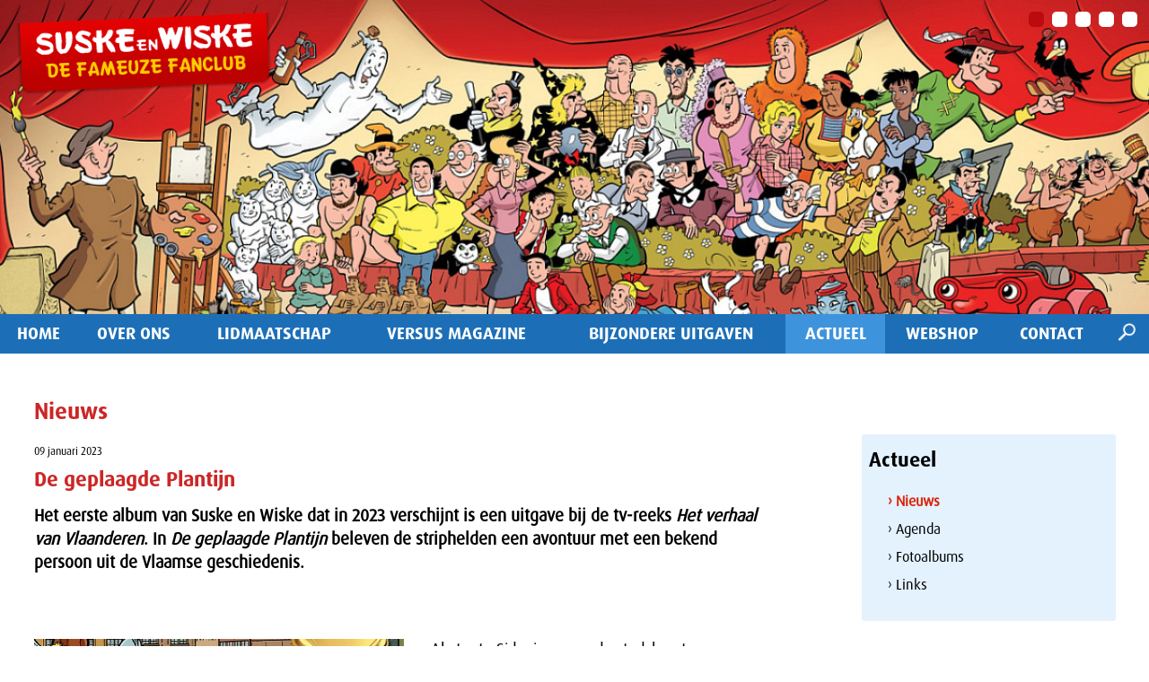

--- FILE ---
content_type: text/html; charset=UTF-8
request_url: https://www.fameuzefanclub.nl/actueel/nieuws/de-geplaagde-plantijn
body_size: 22496
content:
		<!DOCTYPE html>
		<html lang="nl">
		<head>	
			<title>De geplaagde Plantijn | De Fameuze Fanclub</title>
			<meta http-equiv="content-language" content="NL">
			<meta http-equiv="Content-Type" content="text/html;charset=UTF-8" />
						<meta name="robots" content="index, follow" />
			<meta name="revisit-after" content="7 days" />
			<meta name="description" content="Het eerste album van Suske en Wiske dat in 2023 verschijnt is een uitgave bij de tv-reeks Het verhaal van Vlaanderen. In De geplaagde Plantijn beleven de striphelden een avontuur met een bekend ..." />
			<meta name="keywords" content="">
			<meta name="author" content="De Fameuze Fanclub" />
			<meta name="mobile-web-app-capable" content="yes" />
			<meta name="viewport" content="width=device-width, initial-scale=0.7, maximum-scale=5, user-scalable=yes" />
			<meta property="og:image" content="https://www.fameuzefanclub.nl/cp/uploads/nieuws/9789002276354.jpg" /> 	
			<meta property="og:title" content="De geplaagde Plantijn | De Fameuze Fanclub" />
			<meta property="og:description" content="Het eerste album van Suske en Wiske dat in 2023 verschijnt is een uitgave bij de tv-reeks Het verhaal van Vlaanderen. In De geplaagde Plantijn beleven de striphelden een avontuur met een bekend persoon uit de Vlaamse geschiedenis.  &nbsp;  &nbsp;" />  
			<meta property="og:url" content="https://www.fameuzefanclub.nl/actueel/nieuws/de-geplaagde-plantijn" />
			<meta property="og:type" content="website" />
			<meta property="og:site_name" content="De Fameuze Fanclub" />
			<meta name="twitter:card" content="summary_large_image" />
			<meta name="twitter:title" content="De geplaagde Plantijn | De Fameuze Fanclub" />
			<meta name="twitter:description" content="Het eerste album van Suske en Wiske dat in 2023 verschijnt is een uitgave bij de tv-reeks Het verhaal van Vlaanderen. In De geplaagde Plantijn beleven de striphelden een avontuur met een bekend persoon uit de Vlaamse geschiedenis.  &nbsp;  &nbsp;" />
						<meta name="twitter:image" content="https://www.fameuzefanclub.nl/cp/uploads/nieuws/9789002276354.jpg" />
			
			<meta content="nl_NL" property="og:locale">
			<meta name="HandheldFriendly" content="True">
			
			
			<link rel="canonical" href="https://www.fameuzefanclub.nl/actueel/nieuws/de-geplaagde-plantijn">
			<meta name="MobileOptimized" content="400">
			<base href="https://www.fameuzefanclub.nl/">
									<link href="https://www.fameuzefanclub.nl/favicon.ico" rel="shortcut icon" type="image/x-icon" />	
								<style type="text/css">
				.wrapper {	position:relative;max-width:1200px;min-width:320px;width: 95%; margin: 0 auto;	}
				.main article{float: left;width: 60%;margin:0 8% 20px 3%;}
				.main aside {float: left;width: 26%;margin:65px 3% 20px 0px;}
				.banner,.banner1,.weg{display:none;}
				.hoogtepunt{float:left;width:32%;margin:0 2% 20px 0;}
			</style>
			<style id="antiClickjack">
									body{display:none !important;}
								</style>
							<script type="text/javascript">
					if (self === top) {
						var antiClickjack = document.getElementById("antiClickjack");
						antiClickjack.parentNode.removeChild(antiClickjack);
					} else {
						top.location = self.location;
					}
				</script>
									<link href="css/main.css?v=10.2.1"  rel="stylesheet" type="text/css" />
												<link rel="stylesheet" href="css/main_navigatie.css" type="text/css">
												<link href="css/style_defameuzefanclub.css?v=10.2.1" rel="stylesheet" type="text/css" />	
												<link href="https://fonts.googleapis.com/css?family=Open+Sans:300,400, 700|PT+Sans:400,700" rel="stylesheet" type="text/css" />
										
			<!--[if lt IE 9]>
				<script src="includes/html5shiv.min.js"></script>
			<![endif]-->
						</head>
		<body class="detail h1 m2 rpid40 nhome " >
			<div class="pagina">
				<form id="formulier" name="formulier" method="post">
								<input type="hidden" name="CSRFToken" value="ed14afc84a23584f2dcd5c48f397825634a0097d90c6e875123247a9e8f9b948">
						<script>
						(function(i,s,o,g,r,a,m){i['GoogleAnalyticsObject']=r;i[r]=i[r]||function(){
						(i[r].q=i[r].q||[]).push(arguments)},i[r].l=1*new Date();a=s.createElement(o),
						m=s.getElementsByTagName(o)[0];a.async=1;a.src=g;m.parentNode.insertBefore(a,m)
						})(window,document,'script','//www.google-analytics.com/analytics.js','ga');	
						ga('create', 'G-M4GNH1TSW5', 'www.fameuzefanclub.nl');
												ga('set', 'forceSSL', true);
						ga('set', 'anonymizeIp', true);
														ga('send', 'pageview');	
													</script>﻿			
<div class="bgfoto" >
		<div id="hdiv"  class="header_img " style="width:100%;;text-align:center;position:relative;float:left;max-height:500px;background-color:#b7d7f4">
			<div style="max-width:1920px;margin:0 auto;z-index:9"><div class="carrousel ">
						<div class="car_blokjes">
													<div id="blok1" class="car_blokje  blokhi" onClick="showCarrItem(0,5)">&nbsp;</div>
																<div id="blok2" class="car_blokje " onClick="showCarrItem(1,5)">&nbsp;</div>
																<div id="blok3" class="car_blokje " onClick="showCarrItem(2,5)">&nbsp;</div>
																<div id="blok4" class="car_blokje " onClick="showCarrItem(3,5)">&nbsp;</div>
																<div id="blok5" class="car_blokje " onClick="showCarrItem(4,5)">&nbsp;</div>
									
				</div>
									
						<div  class="banner1 top32" id="ban1" style="width:100%;line-height:0;font-size:1px;">
														<div style="position:relative;float:left;width:100%;">
								<img src="cp/thumb.php?src=cp/uploads/carrousels/complete-collectie.jpg&amp;w=1200&amp;q=90" alt="&nbsp;" class="carr_foto"  >
															</div>
							
													</div>
												
						<div  class="banner top32" id="ban2" style="width:100%;line-height:0;font-size:1px;">
														<div style="position:relative;float:left;width:100%;">
								<img src="cp/thumb.php?src=cp/uploads/carrousels/banner-wenspu2t.jpg&amp;w=1200&amp;q=90" alt="&nbsp;" class="carr_foto"  >
															</div>
							
													</div>
												
						<div  class="banner top32" id="ban3" style="width:100%;line-height:0;font-size:1px;">
														<div style="position:relative;float:left;width:100%;">
								<img src="cp/thumb.php?src=cp/uploads/carrousels/noorderlicht1.jpg&amp;w=1200&amp;q=90" alt="&nbsp;" class="carr_foto"  >
															</div>
							
													</div>
												
						<div  class="banner top32" id="ban4" style="width:100%;line-height:0;font-size:1px;">
														<div style="position:relative;float:left;width:100%;">
								<img src="cp/thumb.php?src=cp/uploads/carrousels/planeetvreter.jpg&amp;w=1200&amp;q=90" alt="&nbsp;" class="carr_foto"  >
															</div>
							
													</div>
												
						<div  class="banner top32" id="ban5" style="width:100%;line-height:0;font-size:1px;">
														<div style="position:relative;float:left;width:100%;">
								<img src="cp/thumb.php?src=cp/uploads/carrousels/banner-amoras-groot.jpg&amp;w=1200&amp;q=90" alt="&nbsp;" class="carr_foto"  >
															</div>
							
													</div>
						<script language="JavaScript" type="text/javascript">
						<!--
						var TimeoutID = setTimeout("autoShowCarrousel(5,6)", 6000);
						var CarSecsArr=[6,6,6,6,6]						//-->
					</script>	
	</div>
	</div>			
		</div>
		<div style="position:absolute;left:20px;top:20px;z-index:9999;transform: rotate(-2.4deg);width:22%;max-width:500px">
			<a href="https://www.fameuzefanclub.nl/" style="border:0;"><img src="images/sw_label.png"  style="float:center;;z-index:999;width:100%;margin:0 auto;padding: 0;"></a>
		</div>
		</div>
<div class="navigatie" >
	<div class="wrapper" >
		<nav class="nav primary-menu with-arrows mr-lg-auto">
	
						<div class="navigation" id="navigation">
						<ul class="menu-container  ">
			<li class="menu-item  bgkleur1"><a href="https://www.fameuzefanclub.nl/"   class="menu-link ">Home</a></li><li class="menu-item  has-sub dropdown  bgkleur2"><div class="angle-down"><a href="javascript:showSubNav(12);"><img src="images/ar-down.png" id="angle12"   alt="Meer" titel="Meer"></a></div><a href="https://www.fameuzefanclub.nl/over-ons"   class="menu-link ">Over ons</a>								<ul class="sub-menu-container" id="subnav12">
									<li class="menu-item "><a href="https://www.fameuzefanclub.nl/over-ons/even-voorstellen"   class="menu-link">Even voorstellen...</a></li><li class="menu-item "><a href="https://www.fameuzefanclub.nl/over-ons/statuten"   class="menu-link">Statuten</a></li><li class="menu-item "><a href="https://www.fameuzefanclub.nl/over-ons/onze-geschiedenis"   class="menu-link">Onze geschiedenis</a></li><li class="menu-item "><a href="https://www.fameuzefanclub.nl/over-ons/bestuur"   class="menu-link">Bestuur</a></li><li class="menu-item last"><a href="https://www.fameuzefanclub.nl/over-ons/vrijwilligers"   class="menu-link">Vrijwilligers</a></li>								</ul>	
								</li><li class="menu-item  has-sub dropdown  bgkleur3"><div class="angle-down"><a href="javascript:showSubNav(271);"><img src="images/ar-down.png" id="angle271"   alt="Meer" titel="Meer"></a></div><a href="https://www.fameuzefanclub.nl/lidmaatschap"   class="menu-link ">Lidmaatschap</a>								<ul class="sub-menu-container" id="subnav271">
									<li class="menu-item "><a href="https://www.fameuzefanclub.nl/lidmaatschap/aanvraagformulier"   class="menu-link">Aanvraagformulier</a></li><li class="menu-item "><a href="https://www.fameuzefanclub.nl/lidmaatschap/verlenging-lidmaatschap"   class="menu-link">Verlenging Lidmaatschap</a></li><li class="menu-item "><a href="https://www.fameuzefanclub.nl/lidmaatschap/ledenbeeldje"   class="menu-link">Ledenbeeldje</a></li><li class="menu-item last"><a href="https://www.fameuzefanclub.nl/lidmaatschap/ledenactie"   class="menu-link">Ledenactie</a></li>								</ul>	
								</li><li class="menu-item  bgkleur4"><a href="https://www.fameuzefanclub.nl/de-vrolijke-versus"   class="menu-link ">Versus magazine</a></li><li class="menu-item  has-sub dropdown  bgkleur5"><div class="angle-down"><a href="javascript:showSubNav(276);"><img src="images/ar-down.png" id="angle276"   alt="Meer" titel="Meer"></a></div><a href="https://www.fameuzefanclub.nl/bijzondere-uitgaven"   class="menu-link ">Bijzondere Uitgaven</a>								<ul class="sub-menu-container" id="subnav276">
									<li class="menu-item "><a href="https://www.fameuzefanclub.nl/bijzondere-uitgaven/de-jonge-jaren"   class="menu-link">De Jonge Jaren</a></li><li class="menu-item "><a href="https://www.fameuzefanclub.nl/bijzondere-uitgaven/de-olijke-oblongs"   class="menu-link">De Olijke Oblongs</a></li><li class="menu-item last"><a href="https://www.fameuzefanclub.nl/bijzondere-uitgaven/spelen-met-spreekwoorden"   class="menu-link">Spelen met Spreekwoorden</a></li>								</ul>	
								</li><li class="menu-item  hi active has-sub dropdown  bgkleur6"><div class="angle-down"><a href="javascript:showSubNav(2);"><img src="images/ar-down.png" id="angle2"  class='flip'  alt="Meer" titel="Meer"></a></div><a href="https://www.fameuzefanclub.nl/actueel"   class="menu-link ">Actueel</a>								<ul class="sub-menu-container" id="subnav2">
									<li class="menu-item hi active"><a href="https://www.fameuzefanclub.nl/actueel/nieuws"   class="menu-link">Nieuws</a></li><li class="menu-item "><a href="https://www.fameuzefanclub.nl/actueel/agenda"   class="menu-link">Agenda</a></li><li class="menu-item "><a href="https://www.fameuzefanclub.nl/actueel/fotoalbums"   class="menu-link">Fotoalbums</a></li><li class="menu-item last"><a href="https://www.fameuzefanclub.nl/actueel/links"   class="menu-link">Links</a></li>								</ul>	
								</li><li class="menu-item  has-sub dropdown  bgkleur7"><div class="angle-down"><a href="javascript:showSubNav(278);"><img src="images/ar-down.png" id="angle278"   alt="Meer" titel="Meer"></a></div><a href="https://www.fameuzefanclub.nl/webshop"   class="menu-link ">Webshop</a>								<ul class="sub-menu-container" id="subnav278">
									<li class="menu-item last"><a href="https://www.fameuzefanclub.nl/webshop/algemene-voorwaarden"   class="menu-link">Algemene voorwaarden</a></li>								</ul>	
								</li><li class="menu-item  last  bgkleur8"><a href="https://www.fameuzefanclub.nl/contact"   class="menu-link ">Contact</a></li>	
				<li id="zoekli">
					<div class="zoekimg"><a href="javascript:openZoek()"><img src="images/zoek.png" height=20 height=20  alt="Zoek" titel="Zoek"></a></div>
				</li>	
						</ul>	
					</div>
				</nav>	
				<div id="zoekvak" style="display:none;"><div id="zoekinhoud"><div id="zoeksluit"><a href="javascript:hideDiv('zoekvak')"  class="zoeklink">x</a></div><input type="text" name="woord" id="woord" value="">&nbsp;<a href="javascript:zoeken()" class="zoeklink">zoek&nbsp;&#8250;</a></div></div>
					</div>
	
</div>
<div class="wrapper" >
	 
</div>						<div id="max"></div>
												
						<div id="popup" style="z-index:999999999999999;"></div>
												<div class="wrapper hoofdkleur6"><span class="lh0">&nbsp;</span><div id="totaal" class="totaal">
														<div class="main ">
											<article class="lijnrechts ">
				<section>
					<div class="tekstvak"><div id="voorlezen"><div class="kop"><h1 id="40_titel_1" class="tekstkleur6 kleur1">Nieuws</h1></div></div><div class="kolom">		<article style="width:100%;margin:0;padding:5px 0;">
				<section>
					<div class="heel">
				<div class="datumkop klein nieuwskleur">09 januari 2023</div><h2 class="detail">De geplaagde Plantijn</h2><div class='inleiding'>Het eerste album van Suske en Wiske dat in 2023 verschijnt is een uitgave bij de tv-reeks <em>Het verhaal van Vlaanderen</em>. In <em>De geplaagde Plantijn</em> beleven de striphelden een avontuur met een bekend persoon uit de Vlaamse geschiedenis.  <p>&nbsp;</p>  <p>&nbsp;</p></div><br><div class="kader">									<div style="float:left;position:relative;width:50%;height:50%;margin-right:30px;">
										<img src="cp/thumb.php?w=800&src=cp/uploads/nieuws/9789002276354.jpg" class="maskable nieuwsimage" border=0 alt="Preview foto">
									</div>
									</div>Als tante Sidonia een oude stadskaart van Antwerpen koopt voor de verjaardag van Lambik gaan de poppen meteen aan het dansen. Er staat een kruisje op de kaart en dat is volgens Lambik natuurlijk de vindplaats van een schat. Omdat het aangekruiste huisje in het heden al lang blijkt afgebroken te zijn, besluiten onze vrienden de schat te gaan zoeken in het verleden. Daar vinden ze in de woning echter een Spaanse edelman. Lambik wil de schat met niemand delen en besluit in te breken in het huis om er op zoek te gaan naar zijn schat. Ondertussen bezoeken Suske en Wiske drukker Plantijn. Omdat deze de stadskaart te koop aanbiedt in zijn winkel hopen ze dat hij iets meer kan vertellen over het kruisje. Plantijn beweert nergens van te weten, maar nadat Suske en Wiske zijn woning verlaten hebben, gaat hij zelf op onderzoek uit. Want de schat is niet wat ze lijkt en kan, als ze in verkeerde handen terechtkomt, verschrikkelijke gevolgen hebben. Als puntje bij paaltje komt, moeten Suske en Wiske ingrijpen met gevaar voor eigen leven.  <p>&nbsp;</p>  <p>In 2022 was op de Nederlandse televisie de serie&nbsp;<em><a href="https://hetverhaalvannederland.ntr.nl/">Het verhaal van Nederland</a></em>&nbsp;te zien. In deze reeks nam Daan Schuurmans de kijkers mee langs belangrijke momenten uit de Nederlandse geschiedenis. De verteller dook hierbij op in nagespeelde sc&egrave;nes uit het verleden.&nbsp;<br /><br /></p>  <p>Na het succes van de Nederlandse reeks wordt nu ook de geschiedenis van Vlaanderen op dezelfde wijze tot leven gebracht.&nbsp;<br />Vanaf 1 januari 2023 is <em><a href="https://www.vrt.be/vrtnu/a-z/het-verhaal-van-vlaanderen/">Het&nbsp;verhaal van Vlaanderen</a></em> te zien bij de VRT.</p>  <p>Herbeleef&nbsp;de Vlaamse geschiedenis vanaf de eerste rij dankzij indrukwekkende re-enactments van<br />historische sc&egrave;nes en de vertellingen van presentator Tom Waes.<br />Naast het avontuur van Suske en Wiske zullen in het kader van deze tv-reeks ook <a href="https://www.standaarduitgeverij.be/s/?qz=verhaal+van+vlaanderen">diverse andere uitgaven</a> verschijnen waarin de geschiedenis van Vlaanderen wordt belicht.&nbsp; &nbsp;<br /><br />Christoffel Plantijn, met wie Suske en Wiske in dit album kennis maken, stichtte in 1555 te Antwerpen een drukkerij die uitgroeide tot &eacute;&eacute;n van de&nbsp;grootste boekdrukkerijen van Europa.</p>  <p><img src="cp/uploads/hipe_content/366(2).jpg" alt="De geplaagde Plantijn" title="De geplaagde Plantijn" style="margin: 10px 5px; width: 47%;" /><img src="cp/uploads/hipe_content/366(1).jpg" alt="Pantin en p&eacute;ril" title="Pantin en p&eacute;ril" style="margin: 10px 5px; width: 47%;" /></p>  <p>De Franstalige versie&nbsp;van dit album verschijnt zonder het vignet met de verwijzing naar het tv-programma.<br />Van het album verschijnt ook een speciale editie met een dossier van 8 pagina&rsquo;s over&nbsp;Plantijn en zijn drukkerij en een aangepaste backcover. Deze zal te koop zijn in de&nbsp;museumshop van het <a href="https://museumplantinmoretus.be/">Museum Plantin-Moretus</a> in Antwerpen.</p>  <p>&nbsp;</p>  <p>Het album werd&nbsp;9 januari in Museum Plantin-Moretus in het bijzijn van de Vlaamse minister-president Jan Jambon, aan de pers voorgesteld.</p>  <p>In het museum is een tijdelijke tentoonstelling te zien waarin wordt getoond hoe het album tot stand is gekomen. <br />Op woensdag 22 februari 2023 zal in het museum ook een <a href="https://museumplantinmoretus.be/nl/activiteit/suske-en-wiskedag">Suske en Wiske dag</a> worden gehouden.<br /><br /><img src="cp/uploads/hipe_content/Presentatie-2023-01-09-at-19-19-34.jpeg" alt="Perspresentatie " de="" geplaagde="" plantijn="" title="Perspresentatie " style="margin: 10px 5px; width: 47%;" /><img src="cp/uploads/hipe_content/Presentatie-2023-01-09-at-19-24-24.jpeg" alt="Perspresentatie " de="" geplaagde="" plantijn="" title="Perspresentatie " style="margin: 10px 5px; width: 47%;" /><br /><br />Naast de reguliere editie in de Rode reeks verschijnen er ook enkele speciale uitgaven van dit avontuur. <br />Er wordt een, genummerde, luxe editie met harde kaft uitgebracht met extra schetspagina's. Daarnaast brengt het museum een versie uit met een dossier van 8 pagina&rsquo;s over Plantijn en zijn drukkerij en een aangepaste backcover.<br />Deze twee speciale uitgaven zijn vanaf 11 januari verkrijgbaar in onze <a href="webshop">Webshop</a>.</p>				</div>
			</section>		
		</article>
		</div><div class="terug"><a href="https://www.fameuzefanclub.nl/actueel/nieuws" class='naaroverzicht'>&#8249; naar overzicht</a></div>				</section>
			</article>
			<div class="zijvul"></div>
								<aside class="zij aside_breed">
													<div class="navkolom">
																		<div class="subnavkop handje hoofdkleur6" onClick="document.location='https://www.fameuzefanclub.nl/actueel'"><h3 class='kleur6'>Actueel</h3></div>
																			<div class="subnavinhoud subnavkleur6">
										<ul class="subnavUL">
											<li onclick="document.location='https://www.fameuzefanclub.nl/actueel/nieuws'"  class="subnav hi">&#8250;&nbsp;Nieuws</li><li onclick="document.location='https://www.fameuzefanclub.nl/actueel/agenda'"  class="subnav">&#8250;&nbsp;Agenda</li><li onclick="document.location='https://www.fameuzefanclub.nl/actueel/fotoalbums'"  class="subnav">&#8250;&nbsp;Fotoalbums</li><li onclick="document.location='https://www.fameuzefanclub.nl/actueel/links'"  class="subnav">&#8250;&nbsp;Links</li>										</ul>
									</div>
							</div>	
							<div class="share" >
			DEEL: 
			<a href="http://www.facebook.com/share.php?u=https://www.fameuzefanclub.nl/actueel/nieuws/de-geplaagde-plantijn&title=De geplaagde PlantijnDe Fameuze Fanclub" target="_blank"><img src="images/ico_facebook.png" class="ico_social" target="_blank"></a><a href="http://twitter.com/share?text=De geplaagde PlantijnDe Fameuze Fanclub&url=https://www.fameuzefanclub.nl/actueel/nieuws/de-geplaagde-plantijn" target="_blank"><img src="images/ico_twitter.png" class="ico_social"></a>					</div>
							</aside>
												</div>
													</div></div>	
												<div class="fullfooter hoofdkleur6">
								<div class="wrapper">
									﻿	<footer class="voeter">
				<div style="float:left;position:relative;width:100%;">
					<div class="footer_kolom" id="fkol1">
					<p><strong>De Fameuze Fanclub</strong><br />Postbus 8200<br />3009 AE Rotterdam</p>				</div>
								<div class="footer_kolom" id="fkol2">
					<p><a href="&#109;a&#105;&#108;&#00116;&#111;&#0058;&#105;&#110;&#102;&#111;&#64;&#102;&#97;&#109;&#101;&#117;&#122;&#101;&#102;&#97;&#110;&#99;&#108;&#117;&#98;&#46;&#110;&#108;">&#105;&#110;&#102;&#111;&#64;&#102;&#97;&#109;&#101;&#117;&#122;&#101;&#102;&#97;&#110;&#99;&#108;&#117;&#98;&#46;&#110;&#108;</a></p>				</div>
								<div class="footer_kolom kol3" id="fkol3">
					<p>&copy; De Fameuze Fanclub &amp; Standaard Uitgeverij Antwerpen</p>				</div>
								<div id="subnavrechtsonder">
					<a href="sitemap">Sitemap</a>  |  <a href="privacy">Privacy</a>  |  <a href="colofon">Colofon</a>	
				</div>
							<div id="site">
												<a href="https://www.muismedia.nl" target="_blank">
												<img src="images/logo_muismedia_trans.png" border=0>
											</a>
									</div>
				</div>
</footer>								</div>
							</div>	
											</div>
				</form>
										<script type="text/javascript" src="cp/includes/jquery-3.6.4.min.js"></script>
											<script type="text/javascript"   src="includes/inc_global_javascript.js" ></script>	
									
								<script type="text/javascript">
										$(document).ready(function() {
						jQuery('iframe[src*="youtube.com"], iframe[src*="drive.google.com"], iframe[src*="vimeo.com"], iframe[src*="school-site.media"]').wrap('<div class="video-container" />');
														var $headerRatio=0;
								$(window).on('resize', function() { nieuweTop();naviPos(1);})
								nieuweTop();naviPos(1);		
								$( window ).scroll(function() {naviPos(1);})	
									
					});
									</script>
								
				
						</body>
		</html>
		 

--- FILE ---
content_type: text/css
request_url: https://www.fameuzefanclub.nl/css/main_navigatie.css
body_size: 3488
content:
#bovennav{
	clear:both;float:left;position:relative;width:100%;height:1px;margin-top:-1px;line-height:0;font-size:1px;
}
.nav{
	clear:both;float:left;position:relative;width:100%;z-index:9999;margin-top:0
}
.navigatie{
	z-index:9999;
}
.navigation{
	border-top: 2px solid #FFF;
}
nav {
	display:block;
	left:0px;	
	z-index:999;
	margin-left:0;
}
nav ul {
	list-style: none;
	margin:0;
	padding:0;
	display: table;
	width: 100%;
	float:left;
	border-bottom:1px solid #FFF;
}
nav li {
	z-index:10;
	text-align: center;
	display: table-cell;
	*zoom: 1;
	*display: inline;
	*padding-left:15px;
	*padding-right:15px;
	vertical-align:bottom;
	border-top:1px solid #FFF;
	border-right:1px solid #FFF;
	border-bottom:1px solid #FFF;
	vertical-align:top;
}
nav li:hover{
	border-bottom:1px solid #FFF;
}
nav ul.enkel, nav li.enkel {
	display: block;
	text-align: left;
	width:auto;
}
nav li.enkel a{
	padding-left:15px;
}
nav a {
	color: #fff;
	text-decoration: none;
	padding: 5px 10px 5px 10px;
	line-height: 20px;
	display: block;
	text-align: center; 
	font-size:15px;
}
nav a:hover{
	color: #fff;
	text-decoration:none;
}
nav li#zoekli:hover {
	background: #333;
}
nav li.tussen:hover {
	background: transparent;
}
/* drop menu */
.navigation li{ position: relative;}
.navigation > ul > li:hover:after {
	content: '';
	display: block;
	width: 0;
	height: 0;
	position: absolute;
	left: 50%;
	bottom: 0;
	margin-left: -10px;
}
.navigation .has-sub:hover > ul {display: block;}
.navigation .has-sub ul {
	display: none;
	position: absolute;
	width: auto;
	*width:350px;
	min-width:100%;
	top: 100%;
	left: 0;
}
.navigation .has-sub ul li {
	display:block;
	float:left;
	padding:0 6px ;
	white-space: nowrap;
	min-width:100%;
	text-align:left;
	*width:350px;
}
.navigation .has-sub ul li a, .navigation .has-sub .has-sub ul li a {
	display: block;
	
	text-align:left;
}
.navigation .has-sub ul li:last-child a, .navigation .has-sub .has-sub ul li:last-child a {
	border-bottom: 0;
}
.navigation .has-sub .has-sub:hover > ul {
  display: block;
}
.navigation .has-sub .has-sub ul {
	display: none;
	position: absolute;
	left: 100%;
	top: 0;
}
.mobnav{
	z-index:9999999999999;float:left;position:relative;left:0;top:0;width:100%;background-color:#FFF;display:none
}
.burgermenu, .burgermenusluit{
	float:right;width:56px;margin:10px;
}
.burgermenusluit{
	display:none;
}
.navigationmob li {
	width:100%;
}
.navigationmob li a {
	text-align:left;
	font-size:20px;
	line-height:1.2;
	padding:8px 20px;
	border-bottom:1px solid #efefef;
}
.navigationmob li .angle-down a{
 	border-bottom:0;
 	padding:4px 10px;
}
.navigationmob li.has-sub li a{
	padding-left:30px;
}

 .angle-down {
	display:none;
	position:absolute;
	padding-right:12px;
	padding-left:12px;
	right:0;
	margin:auto 0;
	top:4px;
	z-index:9999;
}
 .angle-down img{
	width:16px;
	vertical-align:middle;
}
.navigationmob .angle-down {
	display:block;
}
.navigationmob nav a{
	border: 0;
	float: none;
	line-height: 21px;
	margin-right:20px;
	display: block;
	width:calc(100% - 40px);
}
nav .navigationmob ul li.has-sub ul{
	display:none;
}
nav .navigationmob ul li.hi.has-sub ul{
	display:block;
}
nav .navigationmob ul li.has-sub ul li.hi{
	font-weight:bold;
}
.navigationmob{
 	margin-top:10px;
}
/*  KLEIN SCHERM  */
@media only screen and (max-width:850px) {
	nav li {
		float:left;
		margin-top:-1px;
		position:relative;
	}
	nav a {
		float:none;
	}
	nav ul {
		display: inline;
	}
	nav {
		position:relative;
		float:left;		
	}
}


--- FILE ---
content_type: text/css
request_url: https://www.fameuzefanclub.nl/css/style_defameuzefanclub.css?v=10.2.1
body_size: 20377
content:
@import url("https://fast.fonts.net/t/1.css?apiType=css&projectid=311440de-f0c7-4942-80f1-6a0780c355a2");
	@font-face{
		font-family:"Dax W01 Regular";
		src:url("fonts/ece88577-b8b8-43cf-a4b2-cee1bf0640b7.eot?#iefix");
		src:url("fonts/ece88577-b8b8-43cf-a4b2-cee1bf0640b7.eot?#iefix") format("eot"),url("fonts/c945938b-c6f1-45ce-81b4-27cdab6611c5.woff2") format("woff2"),url("fonts/d050c6b0-688c-4ffa-a322-80eee7ecdbd1.woff") format("woff"),url("fonts/e300767a-3d9e-49db-ae5c-ad1e0609e480.ttf") format("truetype"),url("fonts/f533832f-a48d-4ed8-815e-f84d8627af32.svg#f533832f-a48d-4ed8-815e-f84d8627af32") format("svg");
	}
	@font-face{
		font-family:"Dax W01 Medium";
		src:url("fonts/5323bc39-8987-47cd-8f94-4402b78570a1.eot?#iefix");
		src:url("fonts/5323bc39-8987-47cd-8f94-4402b78570a1.eot?#iefix") format("eot"),url("fonts/4c02235c-5b87-4303-ad70-89daa8187ef1.woff2") format("woff2"),url("fonts/b6096034-911a-4987-80e2-102c62f58fb2.woff") format("woff"),url("fonts/7926c9b3-d774-429b-a204-2ef9f5a1e178.ttf") format("truetype"),url("fonts/52f6974e-9eec-4eb8-8372-8b1579b5816d.svg#52f6974e-9eec-4eb8-8372-8b1579b5816d") format("svg");
	}
	@font-face{
		font-family:"Dax W01 Bold";
		src:url("fonts/85405ba1-43c8-4a3a-8428-22b1f50de09f.eot?#iefix");
		src:url("fonts/85405ba1-43c8-4a3a-8428-22b1f50de09f.eot?#iefix") format("eot"),url("fonts/cdf95fd0-9d1f-4daa-82ea-b25dbd236444.woff2") format("woff2"),url("fonts/a7bdb1d5-35e0-4e9a-a581-75a95390fdf6.woff") format("woff"),url("fonts/0e2c4516-abd0-40b6-b075-f67bc7b1f0b7.ttf") format("truetype"),url("fonts/ae6891a8-3217-48c4-88a1-08ebcf8ff27f.svg#ae6891a8-3217-48c4-88a1-08ebcf8ff27f") format("svg");
	}
body{
	background:#fff;
	font-family: 'Dax W01 Regular', Arial,sans-serif;
	font-size:18px;
	font-weight:300;
	line-height:25px;
	margin-top:0;
	padding-top:0;
	margin:0;
	padding:0;
	color:#000;
}
b, strong{
	 font-family:"Dax W01 Medium";
}
.wrapper {	
	margin: 0px auto;
	max-width:1300px;
	width: 100%; 
	padding:0;

}
.uitklaptekst{
	display:none;
	color:#0080C0;	
}
a.uk{
	position:absolute;
	background-color:	#0080C0;
	color:#FFF;
	width:18px;
	height:18px;
	border-radius:24px;
	text-align:center;
	margin-left:10px;
	
}
a.uk:hover{
	color:#FFF;
	text-decoration:none;	
}
#max{
	display:none;	
}
.totaal, .totaalhome {	
	padding-bottom:0;
	margin:0 1% 0 3%;
	width: 96%;
	max-width:1300px;
	
}
.subnavrechtsboven{
	position:absolute;
	top:-80px;	
	right:120px;
}
a.topnav,a.topnavhi{
	padding-left:20px;	
}
a.topnavhi{
	color:#ad1212;
}
.downloaddiv td{
	vertical-align:top;	
}
.bgfoto{
	float:left;
	position:relative;
	max-height:350px;
	width:100%;
	overflow:hidden;
}
.ban1{
	position:absolute;
}
.banner,.banner1{
	top:0;
}
.banner_tekst{
	top:9px;
}
.car_blokjes{
	top:13px;
	right:13px;
}
.car_blokje{
	background-color:#FFF;
	height:17px;
	width:17px;
	z-index:999999999;
	border-radius:5px;
}
.blokhi{
	background-color:#BB0B0F;
}
.item_bg, .introrechts{
	font-weight:300;
}
.nhome article.lijnrechts{
	float:left;	
}
.introhome{
	z-index:99999;position:relative;float:left;
	width:94%;padding:3%;background:url('../images/intro_home_bg.png') bottom no-repeat;
	margin-bottom:40px;
	font-size:21px;
	line-height:28px;
	color:#FFF;
}
.hometekst{
	color:#000;
	width:42%;
	padding:20px 3%;
	float:left;
}
.hometekst:last-child{
	padding-left:7%;
}
.hometekst li {
  list-style: none;
}
.hometekst li:before {
	/* For a round bullet */
	content: '\2022';
	/* For a square bullet */
	/*content:'\25A0';*/
	display: block;
	position: relative;
	max-width: 0;
	max-height: 0;
	left: -20px;
	top: -9px;
	color: #fdc600;
	font-size: 30px;
}
.nietbreed, .hometekst{
	max-width:950px;	
}
.logo{
	margin-top:5px;
	padding-bottom:5px;
	margin-right:8%;
}
.logo img{
     	width:100%;
}
img.volgons{
	width:38px;
	height:38px;
	margin-left:4px;
}
#zoekvak a{
	color:#fff;
}

input#woord{
	border:1px solid #fff;
}
.social{
	 color: #999999;
	 top:17px;
	 right:17px;
	 z-index:999999;
	 float:right;
}
.navigation{
	border:0;
}
.ondernav{
	position:absolute;
	height:0;
}
#bovennav{
	height:0px;
	margin-top:0;
}
.navigatie{
	clear:both;float:left;position:relative;width:100%;;margin:0 auto;background-color:#1c6fb7;	
}
.navigation.stuck, nav {
	font-weight:500;
	margin-top:0;
	padding-bottom:0;
	border:0;
}
.navigation{
 	border: 0;
}
.ondernav{
	position:absolute;
	height:0;
}
#bovennav{
	height:0px;
	margin-top:0;
}
nav{
	margin-top:0px;
}
nav ul {
	border-bottom:0;
}
.navigation.stuck, nav {
	font-weight:500;
	border-bottom:0px;
}
nav li {
	border:0;
	background-color:#1c6fb7;
}
nav li:hover{
	border-bottom:0;
}
nav li.hi {
   
}
nav li.hi:hover {
      
}

nav a {
	color: #FFF;
	font-size:19px;
	line-height:24px;
	padding: 10px;
	font-family:'Dax W01 Bold',Arial,sans-serif;
	text-transform:uppercase;
}
nav a:hover{
	color: #fff; 
	background-color: #3e93dd;
}

nav li.hi a {
	color: #fff;
	background-color: #3e93dd;
}

a.button{
	margin-top:10px;
	background-color:#cc2626;
	color:#fff;
	border:0;
	border-radius:2px;
}
a.button:hover{
	background-color:#cc3917;
	color:#fff;
	border:0;
	border-radius:2px;
}
.carrousel{
	background-color:#FFF;
}
.carkleur1, .carkleur2, .carkleur3,.carkleur4, .carkleur5, .carkleur6{
	background-color:none;
	color:#4f4e4c;	
	font-family:'Dax W01 Bold',Arial,sans-serif;
	font-size:20px;
	line-height:26px;
}

h1{
	font-size: 25px;
	margin-top:18px;
	margin-bottom:15px;
	font-family:'Dax W01 Bold',Arial,sans-serif;
	color:#cc2626;
	font-weight:700;
}
h2{
	font-size: 24px;
	line-height:29px;
	font-family:'Dax W01 Bold',Arial,sans-serif;
	font-weight:700;
	color: #cc2626;
}
h1,h4{
	color: #cc2626;
}
.totaalhome h1,.totaalhome h4{
	color: #cc2626;
}

h3{
	font-size:22px;
	line-height:26px;
	font-family:'Dax W01 Bold',Arial,sans-serif;
	font-weight:700;
	color:#cc2626;	
}
h2.vulbg, .halflinks h2, .halfrechts h2, .tweederdelinks h2, .tweederdelinksverder h2, .derdelinks h2, .derdemidden h2, .derderechts h2, .heel h2, .kleurtitel h2,  h2.groepkop{
	border-bottom:0;
	color: #cc2626;
	font-size:22px;
	line-height:26px;
	font-weight:400;
	padding: 10px 0 5px 0;
	background:none;
	font-family:'Dax W01 Bold',Arial,sans-serif;
	font-weight:700;
	
}
.groepitemsrechts h2.groepkop{
	padding-top:0;	
}
.navkolom h2.groepkop{
	padding:5%;
	width:90%;
}
.handje{
	cursor:pointer;
}

h2.groepkop{
	border-bottom:0;
}
h2.rubriekkop{
	margin-bottom:15px;
}

.item_txt h2{
	font-weight:bold;	
}
.kleurtitel h2{
	border-bottom:0;
	padding-bottom: 5px;
}
h2.detail{
	font-size:23px;
	line-height:29px;
}
.zij h2, .zij .heel h2, .zij .kleurtitel h2, .zij  h2.groepkop{
	
}
.kleurtitel{
	margin-bottom:10px;	
}
.toptitel{
	position:absolute;
	bottom:0px;
	z-index:99999;
	width:100%;
	height:78px;
	padding-top:11px;
	overflow:hidden;
	line-height:62px;
	font-size:62px;
	color:#FFF;
	font-family:'Dax W01 Bold',Arial,sans-serif;
	font-weight:700;
}
.toptitelbg{
	float:left;
	position:relative;
	width:94%;
	padding:0 3% 0 3%;	
	height:78px;
	background:url('../images/titel_bg.png') repeat;
}
hr {
	border-top: none;
}
.inleiding{
	float:left;
	font-size:19px;
	line-height:26px;
	color:#000;
	font-weight:700;	
}
.totaalhome .inleiding{
	color:#000;
}
hr.tekstscheider{
	 border-top: 1px solid #c5e2f1;
	 margin-top:15px;
	  margin-bottom:10px;
}
.tekst{
	font-size:16px;
	line-height:23px;
	font-weight:300;
	padding-bottom:40px;
	color:#000;
}
.item{
	background: #e7f0f5;
	padding:0px 0px 10px 0px;
	margin-bottom:12px;
	font-weight:300;
	
 }
 .item_bg, .berichtenrechts {
	border-top:0;
}
 .berichtenrechts {
	padding-top:0;
}
 .item_txt{
	padding-top:8px;
	padding-bottom:20px;	
}
 .item_img{
 	padding:0;
	border-radius:3px;
	margin:10px 3% 10px 2%;
	width:20%;
}
#uitgelicht_img{
	padding:0;
	border-radius:3px;
	margin:10px 0 ;
}
.vulbg hr, .halflinks hr, .halfrechts hr, .tweederdelinks hr, .tweederdelinksverder hr, .derdelinks hr, .derdemidden hr, .derderechts hr, .heel hr{
	border-top: 0;
}

.bericht, .bericht_zonder_hover{
	padding:10px 0 10px 0;
	line-height:23px;
	width:100%;
}

.berichtrechts{
	padding:10px 0 10px 0;
	line-height:23px;
	width:100%;
}
.filterblok{
	border:0;
	background-color:#e3f2f6;
}
.bericht:hover{
	
}
.halflinks, .halfrechts, .tweederdelinks, .tweederdelinksverder, .derdelinks, .derdemidden, .derderechts,.heel, div.opgevuld{
	padding-bottom:2px;
}
ul.opgevuld {	
	margin:7px 0 12px 0;   
}

div.kader{
	background: none;
	padding:0;
	border:0;
}
.kleurkopje,.datumkop{
	padding-top:0;
	color: #000;
}
.bhome .kleurkopje,.bhome .datumkop{
	color: #fff;
}
div.nieuwskop, b.mededelingenkop, b.agendakop{
	font-size:18px;	
	line-height:24px;
	font-weight:normal;
	color:#000;
	font-family:'Dax W01 Bold',Arial,sans-serif;
	font-weight:700;
	padding-top:0;
}
.bhome b.agendakop{
	color:#fff;
}
b.nieuwskop{
	color:#000;
	font-family:'Dax W01 Bold',Arial,sans-serif;
	font-weight:700;
}
.agendabericht{
	margin-top:5px;
	margin-bottom:0px;
}
.nieuwsfotoklein{
	border:0;
}
.terug a{
	color:#cc2626;
}
.subnavkop{
	float:left;	
	z-index:2;
	margin-bottom:0px;
	padding:0;
}
.subnavkop h3{
	color:#000;
	padding-bottom:15px;
	margin-bottom:10px;
	padding-left:0;
}
.subnavinhoud{
	float:left;
	padding:8px 5% 15px 5%;
	width:90%;
	padding-bottom:15px;
	z-index:1;
}
.bhome .subnavinhoud{
	padding:8px 0 15px 0;
	width:100%;
}
ul.subnavUL li  ,ul.subnavUL li.subnavuitloggen  {
	clear:both;
	color:#000;
	font-size:16px;
	line-height:23px;
	padding:4px 0;
}
ul.subnavUL li  a,ul.subnavUL li.subnavuitloggen a{ 
	color:#000;
}
ul.subnavUL li  a:hover,ul.subnavUL li.subnavuitloggen a:hover, ul.subnavUL li:hover ,ul.subnavUL li.subnavuitloggen:hover{ 
	color:#d92609;
}
ul.subnavUL li:last-child  ,ul.subnavUL li.subnavuitloggen:last-child  {
	
}

ul.subnavUL li:hover ,ul.subnavUL li.hi  {
	color:#d92609;
}
ul.subnavUL li.hi  {
	font-weight:700;
}
ul.subnavUL li.subnavuitloggen  {
	
}
#fkol2, #fkol3{
	padding-top:28px;		
}

.header{
	margin-top:0px;
	line-height:0;
	font-size:0px;
}
.header_img,.header_img_breed {
 	width: 100%;
 	margin:0px;
}
.hr1span{
	padding:0;
}
.uitgelicht_bg{
	color:#000;
	padding-bottom:15px;
	font-size:15px;
	background-color:#e4f2fe;
	padding:5%;
	width:90%;
}
.bhome .uitgelicht_bg{
	color:#fff;
	padding-bottom:15px;
	font-size:15px;
	background:none;
	padding:0;
	width:100%;
}
.uitgelicht_bg a{
	text-decoration:underline;
}
.opgevuld h2,.item h2{
	color: #004b8b;
	font-size:19px;
}
.share{
	color:#999;	
}
.zij .share{
	color:#999;	
}
.share img{
	border-radius:5px;	
}
.main{
	background-color: #FFF;
	padding-top:20px;
	width:100%;
	z-index:99999999;
	line-height:1.4;
}
.main article{
	float: left;
	width: 67%;
	margin-left:0;
	z-index:99999999;
}
.main aside {
	width: 23%;
	margin:0;
	padding:20px 2% 0 0;
	margin-top:50px;
	z-index:999;
}
.totaalhome .main aside {
	
}

.main article, .main article section{
	margin-bottom:20px;
}
.extrapaginapulldown{
	margin-left:0;
	margin-right:0;
	width:80%;
}
.topheader{
	float:left;position:relative;width:100%;margin-top:0;padding:10px 0;z-index:99999;background-color:#fff;
}
footer {
	color: #000;
	background-color:#fdc600;
	padding:0 3%;
	margin:0;
	width:94%;
}
.fullfooter{
	color: #000;
	background-color:#fdc600;
	padding:20px 0 0px 0;
	margin:20px 0 0 0;
	width:100%;
	font-size:20px;
	line-height:29px;
}
.foto_balk{
	background-color:#2b80cc;
}
.mwrow{
	border-radius:3px;	
	overflow:hidden;
}
.mwfoto.mwfoto2 {
    width: 15%;
 }
 .mwfoto {
 	padding:10px;
}
 .mwtekst {
 	padding-top:10px;
}
#footerlogo{
	width:240px;
}
#site{
	position:absolute;
	bottom:3px;
	left:45%;
	right:45%;
}
.footer_kolom{
	font-size:18px;
	line-height:27px;
	width:29%;
	margin-right:3%;
}
.footer_kolom:last-child{
	margin-right:0;	
}
.ikon{
	display:none;	
}
.bhome .ikon{
	width:30px;
	padding-right:10px;
	display:inline-block;	
}
.homeblok .ikon{
	display:none;	
}
.datumvak{	
	color:#000;
	background-color:#e4f2fe;
	border-radius:3px;
	padding-top:13px;
	padding:3% 0 1% 0;
}
.bhome .datumvak,.zij .datumvak{	
	background-color:#FFF;
}
.datumvakbreed{
	padding-top:5%;
}


.dag{
	font-size:30px;
	font-family:'Dax W01 Bold',Arial,sans-serif;
	text-transform:uppercase;
	font-weight:700;
}
.maand{
	font-size:15px;
	font-family:'Dax W01 Bold',Arial,sans-serif;
	text-transform:uppercase;
}
.albuminspring, .formulier{
	padding:0;
	width:100%;
	background-color:#e4f2fe;
	border-radius:3px;
}
.inspring{
	padding:0;
	width:100%;
}
.allefotos{
	background-color:#e4f2fe;
	margin-top:12px;
}
.albumvak{
	width:30.6666%;
	padding:1%;
	margin:0;
}
.albumvak img{
	width:94%;
	margin:10px 4% 10px 2%;
	border-radius:3px;
}
.video_preview {
	width:42%;
	margin:10px 5% 10px 2%;
	border-radius:3px;
}
.startkop, .eindkop{
	color:#999;
	margin-top:-4px;
	padding-bottom:5px;
}
.eindkop{
	margin-top:1px;
}

.nieuwsfotoklein, .nieuwsfotokleinst{
	float:left;
	position:relative;
	margin:10px 4% 10px 0;
	border-radius:3px;
}
 .albumintro img{
	float:left;
	position:relative;
	border-radius:3px;
}

a{
	color:#cc2626;
}

footer a, .zoeken a{
	color:#000;
	text-decoration:underline;
}
footer #site a{
	line-height:0;	
}
nav li#zoekli:hover {
     
}
#zoekvak{
	background-color:#666;
}
a:hover{
	color:#cc2626;
}
.zij a, .zij a:hover{
	color:#000;
}
.zij .downloaddiv a, .zij .downloaddiv a:hover{
	color:#000;
}
a.leesmeer{
	border:0;
	display:inline-block;
	color:#004b8b;
	padding:3px 0;
	margin-bottom:0;
}
a.leesmeer:hover{
	border:0;
	color:#004b8b;
	text-decoration:none;
}
.bhome a.leesmeer:hover{
	color:#fff;
	text-decoration:underline;
}
a.meer{
	float:left;
	padding-left:0;	
	color:#004b8b;
	padding-top:6px;
}
.bhome a.meer,.bhome a.meer:hover, ul.subnavUL li.subnavuitloggen{
	text-decoration:none;
	padding:0;
	background-color: #004b8b;
	color:#FFF;
	padding:4px 12px;
	border-radius:5px;
}
ul.subnavUL li.subnavuitloggen{
	margin-bottom:10px;
}
.bhome a.meer:hover, ul.subnavUL li.subnavuitloggen:hover{
	background-color: #006CC6;
	color:#FFF;
}
.hometabel a.meer,.hometabel a.meer:hover{
	border:1px solid #FFF;
}
.albumintro a.meer,.albumintro a.meer:hover{
	
}
.albumintro .leesmeer{
	padding-top:14px;
}

#subnavrechtsonder a{
	font-size:14px;
}
#subnavrechtsonder{
	padding-right:0;
	margin-right:0;
}
.introhome a{
	color:#FFF;
}
.berichtrechts a{
	color:#4d4d4d;
}
footer a:hover, .zoeken a:hover{
	color:#000;
	text-decoration:underline;
}

.zoeken{
	display:none;	
}
.list{
	width: 100%;
	margin:0;
}
.list__item{
	width: 100%;
	padding-left:0;
}
.hoogtepunt{
	margin:0;
	width:100%;	
}
.hoogtepunten_img{
	width:24%;
}
.hoogtepunten_kop{
	float:left;	
	padding-bottom:0;
	padding-left:3%;
	width:70%;
	white-space:normal;
}
.hoogtepunten_txt{
	padding:0 0 20px 3%;
	width:70%;
}
.koppad{
	float:left;
	padding:0;
	margin:0;
	color:#666;
}
.introrechts .hoogtepunten_txt{
	background-color:#eaf4f7;
	margin-bottom:10px;
}
.directelinks{
	width:100%;
	padding:0;
	color:#FFF;
}
.downloaddiv{
	color:#000;
}
.agenda{
	background-color: #2e88e4;
	border-radius:3px;
	width:90%;
	padding:0 5% 8px 5%;
	color:#FFF;
}
.navkolom{
	background-color: #e4f2fe;
	border-radius:3px;
	width:100%;
	padding:0;
	color:#000;
}

.groeppdrechts, .groepitemsrechts, #uitgelicht{
	padding:0;
	width:100%;
	color:#fff;
}
.tweets{
	width:100%;
	padding:0;
	color:#FFF;
}
.subnavkop h3, .agenda h2{
	margin:0;
	border-top-left-radius:3px;
	border-top-right-radius:3px;
	width:94%;
	color:#000;
	padding:6% 3% 4% 3%;
}
.directelinks a, .tweets a, .heel.tweets h2, .directelinks ul.subnavUL li a, .directelinks ul.subnavUL li.subnavuitloggen a, .directelinks.heel h2{
	color:#000;
}

.bhome .directelinks a, .bhome .heel.tweets h2, .bhome .directelinks ul.subnavUL li a, .bhome .directelinks ul.subnavUL li.subnavuitloggen a, .bhome .directelinks.heel h2{
	color:#fff;
}
.bhome h2,{
	padding-top:0;
	color:#fff;
}
.heel .directelinks{
	width:96%;
}
.hometitel{
	position:absolute;left:48%;width:20%;top:33%;
}
.hometitel h1{
	text-transform:none;
	font-size:2.7vw;
	line-height:1.1;
	color:#FFF;	
	margin-bottom:8px;
}
.hometabel{
	max-width:1300px;
	margin:0 auto;
	display:table;
	width:100%;
}
.homerij{
	display:table-row;
}
.homecel4{
	width: 20%;margin-right:1%;padding:2%;color:#FFF;display:table-cell;vertical-align:top;border-top-right-radius:5px;border-top-left-radius:5px;
}

.homecel4 a, .homecel3 a{
	color:#000;	
	text-decoration:underline;
}
.homecelimg4{
	width: 22%;margin-right:1%;padding:0;display:table-cell;background-color:#EAE8E8;padding:1%;border-bottom-right-radius:5px;border-bottom-left-radius:5px;
}
.homecel1{
	width: 1%;background-color:#FFF;display:table-cell;
}
.homecel3{
	width: 30%;margin-right:1%;padding:2%;color:#FFF;display:table-cell;vertical-align:top;
}
.bgKader{
	color:#000;	
	background-color:#efefef;
	border-bottom:0;
	padding-top:1%;
}
.bgKaderimg{
	
	color:#000;
	border-top:0;
	padding:10px;
	background-color:#efefef
}
.bgKader a{
	color:#000;	
	text-decoration:underline;
}
.homecel4 h2, .homecel3 h2{
	font-size:20px;
	color:#000;	
	margin-bottom:8px;
}
.bgOranje h2{
		color:#fff;	
}
.homecel4 a{
	color:#000;	
}
.bgGeel{
	background:#EAE8E8;
	color:#000;
}
.bgBlauw{
	background:#EAE8E8;
	color:#000;
}
.bgGroen{
	background:#EAE8E8;
	color:#000;
}
.bhome .albumintro{
	text-align:left;	
}
.bhome div.leesmeer, .bhome a.meer{
	float:none;	
}
.bgOranje{
	background:#FF0000 url("../images/bg-streep.png");
	border-radius:5px;
}
.grotepijl {
	font-size:40px;vertical-align:middle;
}
a.nounderline{
	text-decoration:none;
}
.datumcel{
	width:190px;	
}
.hr{
	clear:both;float:left;position:relative;width:100%;margin-top:30px;
}
.hr h1{
	color:#1c6fb7;
	display:inline-block;
	font-size:22px;
	margin-left:3%;
	margin-bottom:3px;
}
.toonmobiel{
	display:none;	
}
.schoolfotoklein{
	position:relative;
	float:right;
	width:30%;
	padding-left:3%;
}
.schoolfotoklein img{
	width:100%;
}
.homeblok{
	clear:both;float:left;position:relative;width:94%;padding:20px 3%;z-index:9998;
}
div.formulier td{
	color:#000;	
	font-size:14px;
}
/*  KLEIN SCHERM */

@media only screen and (max-width:850px) {
	h1{
		font-size: 25px;
		margin-top:8px;
		margin-bottom:15px;
	}
	nav li {
		  margin-top:0px;
	}
	nav {
		background-color:transparent;
	}
	nav a {
		border:0;
		float:left;		
	}
	
	nav li.hi {
		background-color:transparent;
	}
	.main article{
		width: 94%;
		margin-left:3%;
		margin-right:3%;
		padding:0;
	}
	.homeblok{
		padding-top:0px;
	}
	.hometekst, .hometekst:last-child{
		width:94%;
		padding:20px 2%;
		margin:0;
	}
	.hometabel,.homecel3,.homecel4{
		float:left;
		position:relative;
		width:96%;
		padding:10px 2%;
		margin:0 0 10px 0;
		display:block;
		text-align:left;
	}
	.hometabel{
		padding:0;
		margin-bottom:0;
		width:100%;
	}
	.homerij{
		display:block;
	}
	.mobielweg{
		display:none;	
	}
	.toonmobiel{
		display:block;	
		position:relative;
	}
	.homecel1{
		width:100%;
		height:6px;
		padding:0;
	}

	.subnavkop h3, .agenda h2 {
		padding: 9px 5%;
		width:90%;
	}
	.home .main aside ,.main aside {
		margin-top:20px ;  
		width:92%;
		margin-bottom:0;
		margin-top:0;
		margin-left:0;
		margin-right:0;
		padding-left:3%;
		padding-right:3%;
		padding-bottom:0px;
	}
	.main aside {
		width:94%;
		padding-right:0;
	}
	#uitgelicht_img{
		width:100%;
		padding:0;
		margin:10px 0;
	}
	.logo{
		width:92%;
		margin-left:0;
		margin-right:8%;
		left:20px;
	}
	.hoogtepunten{
		margin-bottom:0px;
	}
	.datumvak{	
		width:14%;
		padding:2% 2% 0 0;
		margin:2px 3% 10px 0;
	}
	.datumvakbreed{	
		width:100%;
	}
	.dcell{
		padding-left:0;	
	}

	.naastdatum{
		width:71%;
	}
	.naastdatumvak{
		width:71%;
	}
	.footer_kolom{		
		padding-bottom:0px;
		border-bottom:0;
		width:100%;
		margin:0;
	}
	#fkol2, #fkol3{
		
	}
	footer{
		margin-top:0;
		margin-bottom:0;
	}
	#fkol2{
		position:absolute;
		width:50%;
		right:0;
		margin:27px 0 0 0;
		padding:0;	
	}
	#site{
		position:absolute;
		bottom:3px;
		left:40%;
	}
	#subnavrechtsonder{
		float:left;	
		padding-left:3%;
	}
}
.veldnaam{
	color:#000;
}
.navigation .has-sub ul  {
	overflow:hidden;
	padding-bottom:0;
}
.navigation .has-sub ul li a, .navigation .has-sub .has-sub ul li a {
	color:#FFF;
	background-color: #1c6fb7;
	margin-left:-8px;
	border-top:1px solid #FFF;
	border-bottom: 0;
}
.navigation .has-sub ul li a:hover, .navigation .has-sub .has-sub ul li a:hover, .navigation .has-sub .has-sub ul li.hi a, .navigation .has-sub ul li.hi a{
	color:#fff;
	background-color: #3e93dd;
	border-bottom: 0;
	border-radius:0;
}